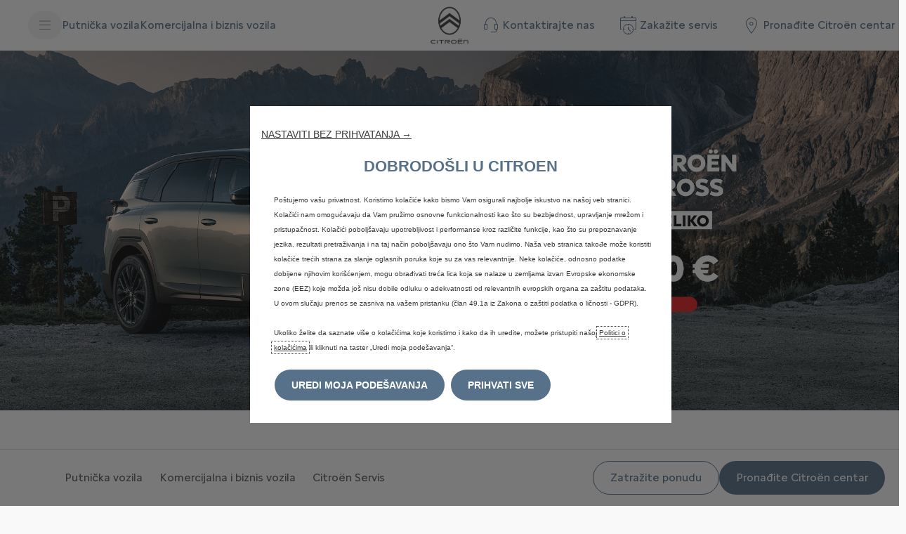

--- FILE ---
content_type: application/javascript
request_url: https://www.citroencg.me/etc.clientlibs/stellantis-whitelabel/clientlibs/WlNavBar/resources/js/WlNavBar-remote.2025.1217.1155545.0007199623.js
body_size: 3822
content:
/*! stellantis-whitelabel 2025.1217.1155545.0007199623 */
var WlNavBar;(()=>{"use strict";var e,r,t,n,a,o,i,l,u={111:(e,r,t)=>{var n={"./WlNavBar":()=>Promise.all([t.e(393),t.e(211)]).then(()=>()=>t(211))},a=(e,r)=>(t.R=r,r=t.o(n,e)?n[e]():Promise.resolve().then(()=>{throw new Error('Module "'+e+'" does not exist in container.')}),t.R=void 0,r),o=(e,r)=>{if(t.S){var n="default",a=t.S[n];if(a&&a!==e)throw new Error("Container initialization failed as it has already been initialized with a different share scope");return t.S[n]=e,t.I(n,r)}};t.d(r,{get:()=>a,init:()=>o})},314:(e,r,t)=>{var n=new Error;e.exports=new Promise((e,r)=>{if("undefined"!=typeof WlButton)return e();t.l("/etc.clientlibs/stellantis-whitelabel/clientlibs/WlButton/resources/js/WlButton-remote.2025.1217.1155545.0007199623.js",t=>{if("undefined"!=typeof WlButton)return e();var a=t&&("load"===t.type?"missing":t.type),o=t&&t.target&&t.target.src;n.message="Loading script failed.\n("+a+": "+o+")",n.name="ScriptExternalLoadError",n.type=a,n.request=o,r(n)},"WlButton")}).then(()=>WlButton)}},f={};function s(e){var r=f[e];if(void 0!==r)return r.exports;var t=f[e]={id:e,exports:{}};return u[e](t,t.exports,s),t.exports}s.m=u,s.c=f,s.n=e=>{var r=e&&e.__esModule?()=>e.default:()=>e;return s.d(r,{a:r}),r},r=Object.getPrototypeOf?e=>Object.getPrototypeOf(e):e=>e.__proto__,s.t=function(t,n){if(1&n&&(t=this(t)),8&n)return t;if("object"==typeof t&&t){if(4&n&&t.__esModule)return t;if(16&n&&"function"==typeof t.then)return t}var a=Object.create(null);s.r(a);var o={};e=e||[null,r({}),r([]),r(r)];for(var i=2&n&&t;"object"==typeof i&&!~e.indexOf(i);i=r(i))Object.getOwnPropertyNames(i).forEach(e=>o[e]=()=>t[e]);return o.default=()=>t,s.d(a,o),a},s.d=(e,r)=>{for(var t in r)s.o(r,t)&&!s.o(e,t)&&Object.defineProperty(e,t,{enumerable:!0,get:r[t]})},s.f={},s.e=e=>Promise.all(Object.keys(s.f).reduce((r,t)=>(s.f[t](e,r),r),[])),s.u=e=>"./js/"+e+"."+{53:"36f6f990c1b470d5fec8",211:"2a50e1165f4ede36f226",393:"cd1d6ec25e8555cd05df",539:"fbb8877cf3c5b7b0ebf2",735:"7585b59fcb59be945ab0",788:"9c696db4860a7536a45b"}[e]+".js",s.miniCssF=e=>"./css/"+e+".61a8416d25115d40475e.css",s.g=function(){if("object"==typeof globalThis)return globalThis;try{return this||new Function("return this")()}catch(e){if("object"==typeof window)return window}}(),s.o=(e,r)=>Object.prototype.hasOwnProperty.call(e,r),t={},n="wlnavbar:",s.l=(e,r,a,o)=>{if(t[e])t[e].push(r);else{var i,l;if(void 0!==a)for(var u=document.getElementsByTagName("script"),f=0;f<u.length;f++){var d=u[f];if(d.getAttribute("src")==e||d.getAttribute("data-webpack")==n+a){i=d;break}}i||(l=!0,(i=document.createElement("script")).charset="utf-8",i.timeout=120,s.nc&&i.setAttribute("nonce",s.nc),i.setAttribute("data-webpack",n+a),i.src=e),t[e]=[r];var c=(r,n)=>{i.onerror=i.onload=null,clearTimeout(p);var a=t[e];if(delete t[e],i.parentNode&&i.parentNode.removeChild(i),a&&a.forEach(e=>e(n)),r)return r(n)},p=setTimeout(c.bind(null,void 0,{type:"timeout",target:i}),12e4);i.onerror=c.bind(null,i.onerror),i.onload=c.bind(null,i.onload),l&&document.head.appendChild(i)}},s.r=e=>{"undefined"!=typeof Symbol&&Symbol.toStringTag&&Object.defineProperty(e,Symbol.toStringTag,{value:"Module"}),Object.defineProperty(e,"__esModule",{value:!0})},a={53:[53]},o={53:["default","./RemoteWlButton",314]},s.f.remotes=(e,r)=>{s.o(a,e)&&a[e].forEach(e=>{var t=s.R;t||(t=[]);var n=o[e];if(!(t.indexOf(n)>=0)){if(t.push(n),n.p)return r.push(n.p);var a=r=>{r||(r=new Error("Container missing")),"string"==typeof r.message&&(r.message+='\nwhile loading "'+n[1]+'" from '+n[2]),s.m[e]=()=>{throw r},n.p=0},i=(e,t,o,i,l,u)=>{try{var f=e(t,o);if(!f||!f.then)return l(f,i,u);var s=f.then(e=>l(e,i),a);if(!u)return s;r.push(n.p=s)}catch(e){a(e)}},l=(e,r,a)=>i(r.get,n[1],t,0,u,a),u=r=>{n.p=1,s.m[e]=e=>{e.exports=r()}};i(s,n[2],0,0,(e,r,t)=>e?i(s.I,n[0],0,e,l,t):a(),1)}})},(()=>{s.S={};var e={},r={};s.I=(t,n)=>{n||(n=[]);var a=r[t];if(a||(a=r[t]={}),!(n.indexOf(a)>=0)){if(n.push(a),e[t])return e[t];s.o(s.S,t)||(s.S[t]={});var o=s.S[t],i="wlnavbar",l=(e,r,t,n)=>{var a=o[e]=o[e]||{},l=a[r];(!l||!l.loaded&&(!n!=!l.eager?n:i>l.from))&&(a[r]={get:t,from:i,eager:!!n})},u=[];if("default"===t)l("react-dom","18.2.0",()=>Promise.all([s.e(788),s.e(393)]).then(()=>()=>s(788))),l("react","18.3.1",()=>s.e(735).then(()=>()=>s(735))),(e=>{var r=e=>{return r="Initialization of sharing external failed: "+e,void("undefined"!=typeof console&&console.warn&&console.warn(r));var r};try{var a=s(e);if(!a)return;var o=e=>e&&e.init&&e.init(s.S[t],n);if(a.then)return u.push(a.then(o,r));var i=o(a);if(i&&i.then)return u.push(i.catch(r))}catch(e){r(e)}})(314);return u.length?e[t]=Promise.all(u).then(()=>e[t]=1):e[t]=1}}})(),(()=>{var e;s.g.importScripts&&(e=s.g.location+"");var r=s.g.document;if(!e&&r&&(r.currentScript&&(e=r.currentScript.src),!e)){var t=r.getElementsByTagName("script");if(t.length)for(var n=t.length-1;n>-1&&!e;)e=t[n--].src}if(!e)throw new Error("Automatic publicPath is not supported in this browser");e=e.replace(/#.*$/,"").replace(/\?.*$/,"").replace(/\/[^\/]+$/,"/"),s.p=e+"../"})(),(()=>{var e=e=>{var r=e=>e.split(".").map(e=>+e==e?+e:e),t=/^([^-+]+)?(?:-([^+]+))?(?:\+(.+))?$/.exec(e),n=t[1]?r(t[1]):[];return t[2]&&(n.length++,n.push.apply(n,r(t[2]))),t[3]&&(n.push([]),n.push.apply(n,r(t[3]))),n},r=(r,t)=>{r=e(r),t=e(t);for(var n=0;;){if(n>=r.length)return n<t.length&&"u"!=(typeof t[n])[0];var a=r[n],o=(typeof a)[0];if(n>=t.length)return"u"==o;var i=t[n],l=(typeof i)[0];if(o!=l)return"o"==o&&"n"==l||"s"==l||"u"==o;if("o"!=o&&"u"!=o&&a!=i)return a<i;n++}},t=e=>{var r=e[0],n="";if(1===e.length)return"*";if(r+.5){n+=0==r?">=":-1==r?"<":1==r?"^":2==r?"~":r>0?"=":"!=";for(var a=1,o=1;o<e.length;o++)a--,n+="u"==(typeof(l=e[o]))[0]?"-":(a>0?".":"")+(a=2,l);return n}var i=[];for(o=1;o<e.length;o++){var l=e[o];i.push(0===l?"not("+u()+")":1===l?"("+u()+" || "+u()+")":2===l?i.pop()+" "+i.pop():t(l))}return u();function u(){return i.pop().replace(/^\((.+)\)$/,"$1")}},n=(r,t)=>{if(0 in r){t=e(t);var a=r[0],o=a<0;o&&(a=-a-1);for(var i=0,l=1,u=!0;;l++,i++){var f,s,d=l<r.length?(typeof r[l])[0]:"";if(i>=t.length||"o"==(s=(typeof(f=t[i]))[0]))return!u||("u"==d?l>a&&!o:""==d!=o);if("u"==s){if(!u||"u"!=d)return!1}else if(u)if(d==s)if(l<=a){if(f!=r[l])return!1}else{if(o?f>r[l]:f<r[l])return!1;f!=r[l]&&(u=!1)}else if("s"!=d&&"n"!=d){if(o||l<=a)return!1;u=!1,l--}else{if(l<=a||s<d!=o)return!1;u=!1}else"s"!=d&&"n"!=d&&(u=!1,l--)}}var c=[],p=c.pop.bind(c);for(i=1;i<r.length;i++){var h=r[i];c.push(1==h?p()|p():2==h?p()&p():h?n(h,t):!p())}return!!p()},a=(e,t)=>{var n=e[t];return Object.keys(n).reduce((e,t)=>!e||!n[e].loaded&&r(e,t)?t:e,0)},o=(e,r,n,a)=>"Unsatisfied version "+n+" from "+(n&&e[r][n].from)+" of shared singleton module "+r+" (required "+t(a)+")",i=(e,r,t,i)=>{var u=a(e,t);if(!n(i,u))throw new Error(o(e,t,u,i));return l(e[t][u])},l=e=>(e.loaded=1,e.get()),u=e=>function(r,t,n,a){var o=s.I(r);return o&&o.then?o.then(e.bind(e,r,s.S[r],t,n,a)):e(r,s.S[r],t,n,a)},f=u((e,r,t,n,a)=>r&&s.o(r,t)?i(r,0,t,n):a()),d={},c={393:()=>f("default","react",[4,18,3,1],()=>s.e(735).then(()=>()=>s(735))),512:()=>f("default","react-dom",[4,18,2,0],()=>s.e(788).then(()=>()=>s(788)))},p={211:[512],393:[393]};s.f.consumes=(e,r)=>{s.o(p,e)&&p[e].forEach(e=>{if(s.o(d,e))return r.push(d[e]);var t=r=>{d[e]=0,s.m[e]=t=>{delete s.c[e],t.exports=r()}},n=r=>{delete d[e],s.m[e]=t=>{throw delete s.c[e],r}};try{var a=c[e]();a.then?r.push(d[e]=a.then(t).catch(n)):t(a)}catch(e){n(e)}})}})(),i=e=>new Promise((r,t)=>{var n=s.miniCssF(e),a=s.p+n;if(((e,r)=>{for(var t=document.getElementsByTagName("link"),n=0;n<t.length;n++){var a=(i=t[n]).getAttribute("data-href")||i.getAttribute("href");if("stylesheet"===i.rel&&(a===e||a===r))return i}var o=document.getElementsByTagName("style");for(n=0;n<o.length;n++){var i;if((a=(i=o[n]).getAttribute("data-href"))===e||a===r)return i}})(n,a))return r();((e,r,t,n)=>{var a=document.createElement("link");a.rel="stylesheet",a.type="text/css",a.onerror=a.onload=o=>{if(a.onerror=a.onload=null,"load"===o.type)t();else{var i=o&&("load"===o.type?"missing":o.type),l=o&&o.target&&o.target.href||r,u=new Error("Loading CSS chunk "+e+" failed.\n("+l+")");u.code="CSS_CHUNK_LOAD_FAILED",u.type=i,u.request=l,a.parentNode.removeChild(a),n(u)}},a.href=r,document.head.appendChild(a)})(e,a,r,t)}),l={980:0},s.f.miniCss=(e,r)=>{l[e]?r.push(l[e]):0!==l[e]&&{539:1}[e]&&r.push(l[e]=i(e).then(()=>{l[e]=0},r=>{throw delete l[e],r}))},(()=>{var e={980:0};s.f.j=(r,t)=>{var n=s.o(e,r)?e[r]:void 0;if(0!==n)if(n)t.push(n[2]);else if(/^(39|5)3$/.test(r))e[r]=0;else{var a=new Promise((t,a)=>n=e[r]=[t,a]);t.push(n[2]=a);var o=s.p+s.u(r),i=new Error;s.l(o,t=>{if(s.o(e,r)&&(0!==(n=e[r])&&(e[r]=void 0),n)){var a=t&&("load"===t.type?"missing":t.type),o=t&&t.target&&t.target.src;i.message="Loading chunk "+r+" failed.\n("+a+": "+o+")",i.name="ChunkLoadError",i.type=a,i.request=o,n[1](i)}},"chunk-"+r,r)}};var r=(r,t)=>{var n,a,[o,i,l]=t,u=0;if(o.some(r=>0!==e[r])){for(n in i)s.o(i,n)&&(s.m[n]=i[n]);if(l)l(s)}for(r&&r(t);u<o.length;u++)a=o[u],s.o(e,a)&&e[a]&&e[a][0](),e[a]=0},t=self.webpackChunkwlnavbar=self.webpackChunkwlnavbar||[];t.forEach(r.bind(null,0)),t.push=r.bind(null,t.push.bind(t))})();var d=s(111);WlNavBar=d})();